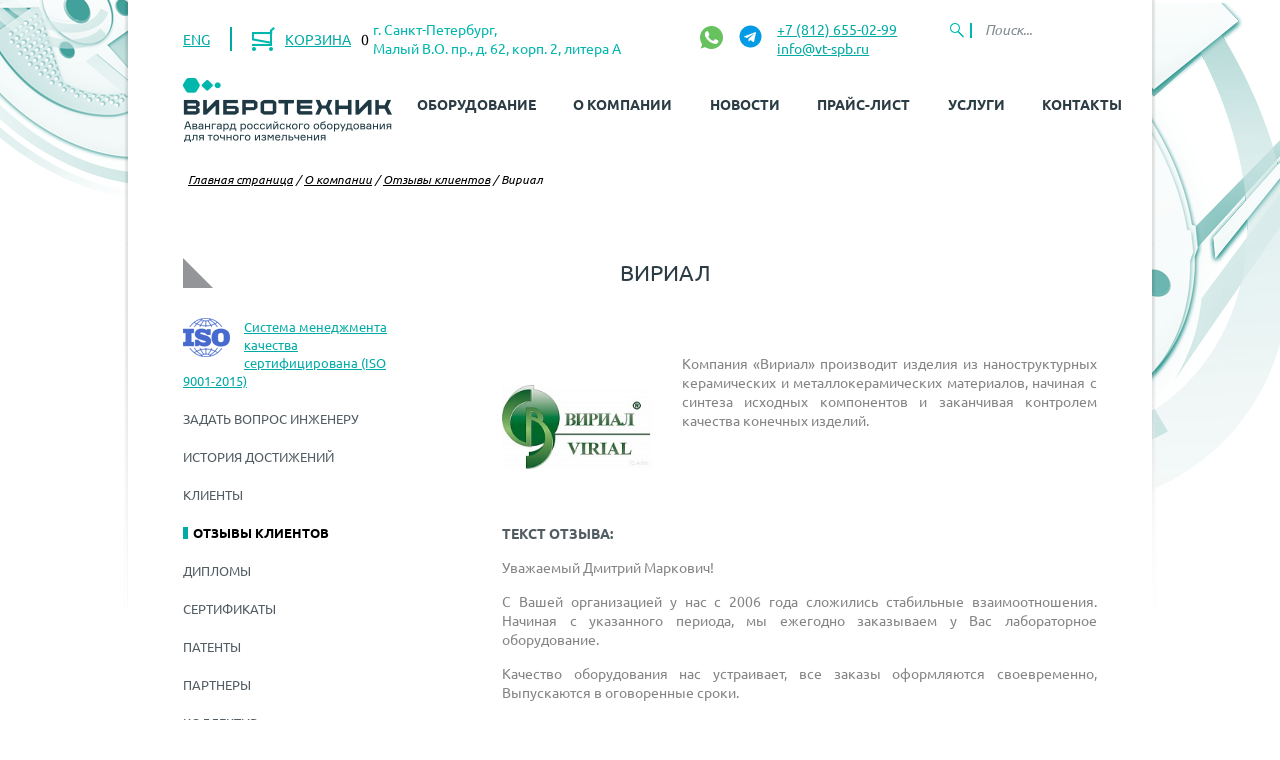

--- FILE ---
content_type: text/html; charset=utf-8
request_url: https://vt-spb.ru/o-kompanii/blagodarnosti/otzyv-kompanii-virial/
body_size: 9750
content:
<!DOCTYPE html>
<html lang="ru">
	<head>    <script>
    (function(w, d, s, h, id) {
        w.roistatProjectId = id; w.roistatHost = h;
        var p = d.location.protocol == "https:" ? "https://" : "http://";
        var u = /^.*roistat_visit=[^;]+(.*)?$/.test(d.cookie) ? "/dist/module.js" : "/api/site/1.0/"+id+"/init?referrer="+encodeURIComponent(d.location.href);
        var js = d.createElement(s); js.charset="UTF-8"; js.async = 1; js.src = p+h+u; var js2 = d.getElementsByTagName(s)[0]; js2.parentNode.insertBefore(js, js2);
    })(window, document, 'script', 'cloud.roistat.com', '263934');
    </script>
<meta name="cmsmagazine" content="06af3c71c485704b2f5c9839e92b36fc" />
		<meta http-equiv="X-UA-Compatible" content="IE=edge" />
		<meta name="viewport" content="initial-scale=1.0, width=device-width">
						<link rel="shortcut icon" type="image/x-icon" href="/bitrix/templates/vibrotechnik_tpl/favicon.ico" />
		        <script>
            window.yaId = '20404885';
        </script>

				<title>Вириал - отзыв о компании ВИБРОТЕХНИК</title>

		<meta http-equiv="Content-Type" content="text/html; charset=utf-8" />
<meta name="robots" content="index, follow" />
<meta name="description" content="Отзыв нашего постоянного клиента Вириал, о сотредничестве с компанией ВИБРОТЕХНИК." />
<link href="/bitrix/js/ui/design-tokens/dist/ui.design-tokens.min.css?169807888322029" type="text/css"  rel="stylesheet" />
<link href="/bitrix/js/ui/fonts/opensans/ui.font.opensans.min.css?16980787872320" type="text/css"  rel="stylesheet" />
<link href="/bitrix/js/main/popup/dist/main.popup.bundle.min.css?169807895126598" type="text/css"  rel="stylesheet" />
<link href="/local/templates/vibrotechnik_new/components/bitrix/news/review/bitrix/news.detail/.default/style.css?17049956803795" type="text/css"  rel="stylesheet" />
<link href="/local/templates/vibrotechnik_new/css/reset.css?17055773951082" type="text/css"  data-template-style="true"  rel="stylesheet" />
<link href="/local/templates/vibrotechnik_new/css/colors.css?17049956814508" type="text/css"  data-template-style="true"  rel="stylesheet" />
<link href="/local/templates/vibrotechnik_new/css/defaultTheme.css?17055773958254" type="text/css"  data-template-style="true"  rel="stylesheet" />
<link href="/local/templates/vibrotechnik_new/css/custom-fonts.css?17607062433542" type="text/css"  data-template-style="true"  rel="stylesheet" />
<link href="/local/templates/vibrotechnik_new/js/fancybox/jquery.fancybox.css?17049956814895" type="text/css"  data-template-style="true"  rel="stylesheet" />
<link href="/local/templates/vibrotechnik_new/css/lightbox.css?17049956813898" type="text/css"  data-template-style="true"  rel="stylesheet" />
<link href="/local/templates/vibrotechnik_new/css/slider-pro.min.css?170499568112674" type="text/css"  data-template-style="true"  rel="stylesheet" />
<link href="/local/templates/vibrotechnik_new/css/owl.carousel.css?17049956814028" type="text/css"  data-template-style="true"  rel="stylesheet" />
<link href="/local/templates/vibrotechnik_new/css/lib/magnific-popup/magnific-popup.min.css?17609484715259" type="text/css"  data-template-style="true"  rel="stylesheet" />
<link href="/local/templates/vibrotechnik_new/css/jquery.mCustomScrollbar.min.css?176095128643184" type="text/css"  data-template-style="true"  rel="stylesheet" />
<link href="/local/templates/vibrotechnik_new/css/select.css?17049956812052" type="text/css"  data-template-style="true"  rel="stylesheet" />
<link href="/local/templates/vibrotechnik_new/js/scrollbar/jquery.scrollbar.css?170499568122328" type="text/css"  data-template-style="true"  rel="stylesheet" />
<link href="/local/templates/vibrotechnik_new/css/font-awesome.css?170499568137414" type="text/css"  data-template-style="true"  rel="stylesheet" />
<link href="/local/templates/vibrotechnik_new/template_styles.css?1768569647188060" type="text/css"  data-template-style="true"  rel="stylesheet" />
<link href="/local/templates/vibrotechnik_new/components/bitrix/sale.basket.basket.line/basket_info/style.css?17049956818165" type="text/css"  data-template-style="true"  rel="stylesheet" />
<link href="/local/templates/vibrotechnik_new/components/bitrix/menu/left_menu/style.css?1704995680842" type="text/css"  data-template-style="true"  rel="stylesheet" />
<link href="/local/templates/vibrotechnik_new/styles.css?1704995681507" type="text/css"  data-template-style="true"  rel="stylesheet" />
<script type="text/javascript">if(!window.BX)window.BX={};if(!window.BX.message)window.BX.message=function(mess){if(typeof mess==='object'){for(let i in mess) {BX.message[i]=mess[i];} return true;}};</script>
<script type="text/javascript">(window.BX||top.BX).message({'pull_server_enabled':'Y','pull_config_timestamp':'1724411936','pull_guest_mode':'N','pull_guest_user_id':'0'});(window.BX||top.BX).message({'PULL_OLD_REVISION':'Для продолжения корректной работы с сайтом необходимо перезагрузить страницу.'});</script>
<script type="text/javascript">(window.BX||top.BX).message({'JS_CORE_LOADING':'Загрузка...','JS_CORE_NO_DATA':'- Нет данных -','JS_CORE_WINDOW_CLOSE':'Закрыть','JS_CORE_WINDOW_EXPAND':'Развернуть','JS_CORE_WINDOW_NARROW':'Свернуть в окно','JS_CORE_WINDOW_SAVE':'Сохранить','JS_CORE_WINDOW_CANCEL':'Отменить','JS_CORE_WINDOW_CONTINUE':'Продолжить','JS_CORE_H':'ч','JS_CORE_M':'м','JS_CORE_S':'с','JSADM_AI_HIDE_EXTRA':'Скрыть лишние','JSADM_AI_ALL_NOTIF':'Показать все','JSADM_AUTH_REQ':'Требуется авторизация!','JS_CORE_WINDOW_AUTH':'Войти','JS_CORE_IMAGE_FULL':'Полный размер'});</script>

<script type="text/javascript" src="/bitrix/js/main/core/core.min.js?1698079312221146"></script>

<script>BX.setJSList(['/bitrix/js/main/core/core_ajax.js','/bitrix/js/main/core/core_promise.js','/bitrix/js/main/polyfill/promise/js/promise.js','/bitrix/js/main/loadext/loadext.js','/bitrix/js/main/loadext/extension.js','/bitrix/js/main/polyfill/promise/js/promise.js','/bitrix/js/main/polyfill/find/js/find.js','/bitrix/js/main/polyfill/includes/js/includes.js','/bitrix/js/main/polyfill/matches/js/matches.js','/bitrix/js/ui/polyfill/closest/js/closest.js','/bitrix/js/main/polyfill/fill/main.polyfill.fill.js','/bitrix/js/main/polyfill/find/js/find.js','/bitrix/js/main/polyfill/matches/js/matches.js','/bitrix/js/main/polyfill/core/dist/polyfill.bundle.js','/bitrix/js/main/core/core.js','/bitrix/js/main/polyfill/intersectionobserver/js/intersectionobserver.js','/bitrix/js/main/lazyload/dist/lazyload.bundle.js','/bitrix/js/main/polyfill/core/dist/polyfill.bundle.js','/bitrix/js/main/parambag/dist/parambag.bundle.js']);
</script>
<script type="text/javascript">(window.BX||top.BX).message({'LANGUAGE_ID':'ru','FORMAT_DATE':'DD.MM.YYYY','FORMAT_DATETIME':'DD.MM.YYYY HH:MI:SS','COOKIE_PREFIX':'BITRIX_SM','SERVER_TZ_OFFSET':'10800','UTF_MODE':'Y','SITE_ID':'s1','SITE_DIR':'/','USER_ID':'','SERVER_TIME':'1768780964','USER_TZ_OFFSET':'0','USER_TZ_AUTO':'Y','bitrix_sessid':'b894fa3d8e810707dfdd07c52804d12d'});</script>


<script type="text/javascript" src="/bitrix/js/pull/protobuf/protobuf.min.js?169807795276433"></script>
<script type="text/javascript" src="/bitrix/js/pull/protobuf/model.min.js?169807795214190"></script>
<script type="text/javascript" src="/bitrix/js/main/core/core_promise.min.js?16980770232490"></script>
<script type="text/javascript" src="/bitrix/js/rest/client/rest.client.min.js?16980779619240"></script>
<script type="text/javascript" src="/bitrix/js/pull/client/pull.client.min.js?169807925647780"></script>
<script type="text/javascript" src="/bitrix/js/main/core/core_fx.min.js?16959141749768"></script>
<script type="text/javascript" src="/bitrix/js/main/popup/dist/main.popup.bundle.min.js?169807894865670"></script>


<script type="text/javascript" src="/local/templates/vibrotechnik_new/js/lib/jquery.min.js?176094808993100"></script>
<script type="text/javascript" src="/local/templates/vibrotechnik_new/js/lib/jquery.cookie.min.js?1762439249732"></script>
<script type="text/javascript" src="/local/templates/vibrotechnik_new/js/script.js?17049956811214"></script>
<script type="text/javascript" src="/local/templates/vibrotechnik_new/js/jquery.mousewheel-3.0.6.pack.js?17049956811384"></script>
<script type="text/javascript" src="/local/templates/vibrotechnik_new/js/jquery.cycle.all.js?170499568152027"></script>
<script type="text/javascript" src="/local/templates/vibrotechnik_new/js/jquery.jcarousel.js?170499568144432"></script>
<script type="text/javascript" src="/local/templates/vibrotechnik_new/js/jquery.fixedheadertable.min.js?170499568110635"></script>
<script type="text/javascript" src="/local/templates/vibrotechnik_new/js/lightbox.min.js?17049956817800"></script>
<script type="text/javascript" src="/local/templates/vibrotechnik_new/js/fancybox/jquery.fancybox.pack.js?170499568123135"></script>
<script type="text/javascript" src="/local/templates/vibrotechnik_new/js/jquery.quicksearch.js?17049956814179"></script>
<script type="text/javascript" src="/local/templates/vibrotechnik_new/js/jquery.sliderPro.min.js?170499568192780"></script>
<script type="text/javascript" src="/local/templates/vibrotechnik_new/js/main.js?176856083820234"></script>
<script type="text/javascript" src="/local/templates/vibrotechnik_new/js/owl.carousel.js?170499568185368"></script>
<script type="text/javascript" src="/local/templates/vibrotechnik_new/js/lib/magnific-popup/jquery.magnific-popup.min.js?176094848220216"></script>
<script type="text/javascript" src="/local/templates/vibrotechnik_new/js/select.js?17049956814851"></script>
<script type="text/javascript" src="/local/templates/vibrotechnik_new/js/jquery.mCustomScrollbar.concat.min.js?176095129539193"></script>
<script type="text/javascript" src="/local/templates/vibrotechnik_new/js/scrollbar/jquery.scrollbar.min.js?170499568112248"></script>
<script type="text/javascript" src="/local/templates/vibrotechnik_new/js/v23.js?17049956811600"></script>
<script type="text/javascript" src="/local/templates/vibrotechnik_new/components/bitrix/sale.basket.basket.line/basket_info/script.js?17049956814656"></script>
<script type="text/javascript" src="/local/templates/vibrotechnik_new/components/bitrix/menu/left_menu/script.js?1704995680167"></script>
<script type="text/javascript" src="/local/templates/vibrotechnik_new/components/bitrix/form.result.new/question/script.js?1749464758621"></script>
<script type="text/javascript">var _ba = _ba || []; _ba.push(["aid", "c051ce0feeaa4b277e8dff3d219052c6"]); _ba.push(["host", "vt-spb.ru"]); (function() {var ba = document.createElement("script"); ba.type = "text/javascript"; ba.async = true;ba.src = (document.location.protocol == "https:" ? "https://" : "http://") + "bitrix.info/ba.js";var s = document.getElementsByTagName("script")[0];s.parentNode.insertBefore(ba, s);})();</script>


		<style>
			.bx-composite-btn{
				display: none;
			}

		</style>

		<script>
			//$('.tablebodytext').hide();
			$(document).ready(function () {
				if($.cookie('close-oldtab')){
					$("#close-oldtab").parent().hide();
				}

				$("#close-oldtab").click(function () {
					$("#close-oldtab").parent().slideUp();
					$.cookie('close-oldtab', true);
				});
			})
		</script>
<meta name='yandex-verification' content='47536fac9313a3a6' />
<meta name="cmsmagazine" content="39694227b54812a3958a1dbfc4b054ff" />
		<link rel="canonical" href="https://vt-spb.ru/o-kompanii/blagodarnosti/otzyv-kompanii-virial/" />
</head>
	<body>
	<div id="panel"></div>

			<div class="shad">
		<div class="wrapper">
			<header>
                <div class="header_info container-between">
                    <div class="header_info--left">
                        <div class="lang">
                        	<a href="http://vibrotechnik.com/">ENG</a>
                        </div>
                        <div class="info_basket">
                            <a href="/personal/cart/">
  <img src="/local/templates/vibrotechnik_new/images/basket-icon.png" alt="Корзина">
  <span>КОРЗИНА</span>
  <i class="counter">0</i>
</a>
                        </div>
                    </div>
                    <div class="header_info--center">
                        <div class="info_address">
                        г. Санкт-Петербург,<br>
Малый В.О. пр., д. 62, корп. 2, литера А                        </div>

                    </div>
                    <div class="header_info--social">
                                                <a class="info_link-social info_link-social--wa" target="_blank" href="https://wa.me/79657707985" data-roi-goal="wa_click">

<svg width="23px" height="23px" viewBox="0 0 48 48" version="1.1" xmlns="http://www.w3.org/2000/svg" xmlns:xlink="http://www.w3.org/1999/xlink">
    
    <title>Whatsapp-color</title>
    <desc>Created with Sketch.</desc>
    <defs>

</defs>
    <g stroke="none" stroke-width="1" fill="none" fill-rule="evenodd">
        <g transform="translate(-700.000000, -360.000000)" fill="#67C15E">
            <path d="M723.993033,360 C710.762252,360 700,370.765287 700,383.999801 C700,389.248451 701.692661,394.116025 704.570026,398.066947 L701.579605,406.983798 L710.804449,404.035539 C714.598605,406.546975 719.126434,408 724.006967,408 C737.237748,408 748,397.234315 748,384.000199 C748,370.765685 737.237748,360.000398 724.006967,360.000398 L723.993033,360.000398 L723.993033,360 Z M717.29285,372.190836 C716.827488,371.07628 716.474784,371.034071 715.769774,371.005401 C715.529728,370.991464 715.262214,370.977527 714.96564,370.977527 C714.04845,370.977527 713.089462,371.245514 712.511043,371.838033 C711.806033,372.557577 710.056843,374.23638 710.056843,377.679202 C710.056843,381.122023 712.567571,384.451756 712.905944,384.917648 C713.258648,385.382743 717.800808,392.55031 724.853297,395.471492 C730.368379,397.757149 732.00491,397.545307 733.260074,397.27732 C735.093658,396.882308 737.393002,395.527239 737.971421,393.891043 C738.54984,392.25405 738.54984,390.857171 738.380255,390.560912 C738.211068,390.264652 737.745308,390.095816 737.040298,389.742615 C736.335288,389.389811 732.90737,387.696673 732.25849,387.470894 C731.623543,387.231179 731.017259,387.315995 730.537963,387.99333 C729.860819,388.938653 729.198006,389.89831 728.661785,390.476494 C728.238619,390.928051 727.547144,390.984595 726.969123,390.744481 C726.193254,390.420348 724.021298,389.657798 721.340985,387.273388 C719.267356,385.42535 717.856938,383.125756 717.448104,382.434484 C717.038871,381.729275 717.405907,381.319529 717.729948,380.938852 C718.082653,380.501232 718.421026,380.191036 718.77373,379.781688 C719.126434,379.372738 719.323884,379.160897 719.549599,378.681068 C719.789645,378.215575 719.62006,377.735746 719.450874,377.382942 C719.281687,377.030139 717.871269,373.587317 717.29285,372.190836 Z">

</path>
        </g>
    </g>
</svg>
</a>                        <a class="info_link-social info_link-social--tg" target="_blank" href="https://t.me/vibrotechnik" data-roi-goal="tg_click">
    <svg width="24" height="24" viewBox="0 0 24 24" fill="none" xmlns="http://www.w3.org/2000/svg">
        <path d="M12.5 22.5024C18.5751 22.5024 23.5 17.5775 23.5 11.5024C23.5 5.42726 18.5751 0.502392 12.5 0.502392C6.42487 0.502392 1.5 5.42726 1.5 11.5024C1.5 17.5775 6.42487 22.5024 12.5 22.5024Z" fill="#039BE5"/>
        <path d="M6.53342 11.2641L17.1393 7.17481C17.6315 6.99698 18.0614 7.29489 17.9019 8.03923L17.9028 8.03831L16.097 16.5459C15.9632 17.1491 15.6047 17.2957 15.1033 17.0116L12.3533 14.9848L11.0269 16.2626C10.8802 16.4093 10.7565 16.5331 10.4723 16.5331L10.6676 13.7345L15.7642 9.13006C15.9861 8.93481 15.7147 8.82481 15.4223 9.01914L9.12392 12.9846L6.40875 12.1376C5.81933 11.9506 5.8065 11.5482 6.53342 11.2641Z" fill="white"/>
    </svg>

</a>                        </div>
                    <div class="header_info--right">

                        <div class="info_phone">
                            <span><a href="tel:+78126550299">+7 (812) 655-02-99</a></span>
                            <br>
                            <span><script type="text/javascript">m = 'fo@vt'; r = '.r';document.write('<a href="' + 'ma' + 'ilto:' + 'in' + m + '-spb' + r + 'u">in' + m + '-spb' + r + 'u</a>');</script></span>
                        </div>
                        <div class="search_input">
                            <form action="/search/index.php" id="mob-search" >                            
                                    <input name="q" placeholder="Поиск...">
                                    <input type="submit" value="Найти" id="mob-search-btn" class="visible-xs">                             
                            </form>
                        </div>
                    </div>

                    <a href="/search" title="Поиск" class="v23-search-link">
                        <img src="/local/templates/vibrotechnik_new/images/v23-search.svg" alt="Поиск">
                    </a>
                </div>
                <div class="visible-xs container-between header_contacts">
                     <a href="mailto:info@vt-spb.ru">info@vt-spb.ru</a>                     <a href="tel:+78126550299">+7 (812) 655-02-99</a>                          <a class="info_link-social info_link-social--wa" target="_blank" href="https://wa.me/79657707985" data-roi-goal="wa_click">

<svg width="23px" height="23px" viewBox="0 0 48 48" version="1.1" xmlns="http://www.w3.org/2000/svg" xmlns:xlink="http://www.w3.org/1999/xlink">
    
    <title>Whatsapp-color</title>
    <desc>Created with Sketch.</desc>
    <defs>

</defs>
    <g stroke="none" stroke-width="1" fill="none" fill-rule="evenodd">
        <g transform="translate(-700.000000, -360.000000)" fill="#67C15E">
            <path d="M723.993033,360 C710.762252,360 700,370.765287 700,383.999801 C700,389.248451 701.692661,394.116025 704.570026,398.066947 L701.579605,406.983798 L710.804449,404.035539 C714.598605,406.546975 719.126434,408 724.006967,408 C737.237748,408 748,397.234315 748,384.000199 C748,370.765685 737.237748,360.000398 724.006967,360.000398 L723.993033,360.000398 L723.993033,360 Z M717.29285,372.190836 C716.827488,371.07628 716.474784,371.034071 715.769774,371.005401 C715.529728,370.991464 715.262214,370.977527 714.96564,370.977527 C714.04845,370.977527 713.089462,371.245514 712.511043,371.838033 C711.806033,372.557577 710.056843,374.23638 710.056843,377.679202 C710.056843,381.122023 712.567571,384.451756 712.905944,384.917648 C713.258648,385.382743 717.800808,392.55031 724.853297,395.471492 C730.368379,397.757149 732.00491,397.545307 733.260074,397.27732 C735.093658,396.882308 737.393002,395.527239 737.971421,393.891043 C738.54984,392.25405 738.54984,390.857171 738.380255,390.560912 C738.211068,390.264652 737.745308,390.095816 737.040298,389.742615 C736.335288,389.389811 732.90737,387.696673 732.25849,387.470894 C731.623543,387.231179 731.017259,387.315995 730.537963,387.99333 C729.860819,388.938653 729.198006,389.89831 728.661785,390.476494 C728.238619,390.928051 727.547144,390.984595 726.969123,390.744481 C726.193254,390.420348 724.021298,389.657798 721.340985,387.273388 C719.267356,385.42535 717.856938,383.125756 717.448104,382.434484 C717.038871,381.729275 717.405907,381.319529 717.729948,380.938852 C718.082653,380.501232 718.421026,380.191036 718.77373,379.781688 C719.126434,379.372738 719.323884,379.160897 719.549599,378.681068 C719.789645,378.215575 719.62006,377.735746 719.450874,377.382942 C719.281687,377.030139 717.871269,373.587317 717.29285,372.190836 Z">

</path>
        </g>
    </g>
</svg>
</a>                        <a href="#call-popup" class="open-popup-link footer__btn-form" data-ya-goal="question_click" data-roi-goal="question_click">Задать вопрос</a>
                </div>
                <div class="container-between header-top">
                    <a href="#headerMenu" class="v23-menu-open js-v23-menu-toggle">
                        <img src="/local/templates/vibrotechnik_new/images/v23-menu.svg" alt="Показать меню">
                    </a>
                    <div class="header_logo">
                        <a href="/"><img src="/local/templates/vibrotechnik_new/images/logo.png" alt="ООО Вибротехник" /></a>                    </div>
                    <div class="header_menu v23-menu js-v23-menu" id="headerMenu">
                        <a href="#headerMenu" class="v23-menu-close js-v23-menu-toggle">
                            <img src="/local/templates/vibrotechnik_new/images/v23-close.svg" alt="Скрыть меню">
                        </a>
                        <nav>
                            
<ul>
	<li ><a href="/catalog/">Оборудование</a></li>
	<li ><a href="/o-kompanii/">О компании</a></li>
	<li ><a href="/news/">Новости</a></li>
	<li ><a href="/pricelist/">Прайс-лист</a></li>
	<li ><a href="javascript:;">Услуги</a><ul class='sub-menu'><li><a href='/servis-zapchasti/'>Сервис</a></li><li><a href='/inzhiniring/'>Инжиниринг</a></li><li><a href='javascript:;'>Контакты</a></li></ul></li>
	<li ><a href="/contacts/">Контакты</a></li>
</ul>                        </nav>
                        <div class="v23-menu-info">
                            г. Санкт-Петербург,<br>
Малый В.О. пр., д. 62, корп. 2, литера А                        </div>
                        <div class="v23-menu-info">
                            <a href="tel:+78126550299">+7 (812) 655-02-99</a>                        <br>
                        <a href="mailto:info@vt-spb.ru">info@vt-spb.ru</a>                        </div>
                    </div>
                </div>

			</header>
                            <div class="breadcrumb container">
                    <a href="/" class="chain">Главная страница</a><span class="chain">&nbsp;/&nbsp;</span><a href="/o-kompanii/" class="chain">О компании</a><span class="chain">&nbsp;/&nbsp;</span><a href="/o-kompanii/blagodarnosti/" class="chain">Отзывы клиентов</a><span class="chain">&nbsp;/&nbsp;</span><span class="chain">Вириал</span>                </div>
            						<div class="container">

				                <h1 class="page_title">Вириал</h1>
                <a href="#sideMenu" class="v23-side-toggle js-v23-menu-toggle">
                    <img src="/bitrix/templates/vibrotechnik_new/images/v23-menu.svg" alt="Меню">
                    <span>Меню раздела</span>
                </a>
														 <div class="left_b left-menu--page v23-menu js-v23-menu" id="sideMenu">
 <a href="#sideMenu" class="v23-menu-close js-v23-menu-toggle"> <img alt="Скрыть меню" src="/bitrix/templates/vibrotechnik_new/images/v23-close.svg"> </a>
<div class="iso-container">
		<a href="/bitrix/templates/vibrotechnik_new/images/ISO-9001-2011-VIBROTEHNIK.png" target="_blank">
			<img src="/bitrix/templates/vibrotechnik_new/images/iso.png" alt="Pic">
			<span>Система менеджмента качества сертифицирована (ISO 9001-2015)</span>
		</a>
	</div>
	 
<ul class="info_menu">
						<li >
					<a href="/qa/">Задать вопрос инженеру</a>
				</li>
		
						<li >
					<a href="/o-kompanii/istoriya-dostizheniy/">История достижений</a>
				</li>
		
						<li >
					<a href="/o-kompanii/klienty/">Клиенты</a>
				</li>
		
						<li class="active" >
					<a href="/o-kompanii/blagodarnosti/">Отзывы клиентов</a>
				</li>
		
						<li >
					<a href="/o-kompanii/diplomy/">Дипломы</a>
				</li>
		
						<li >
					<a href="/o-kompanii/sertificaty">Сертификаты</a>
				</li>
		
						<li >
					<a href="/o-kompanii/patenty/">Патенты</a>
				</li>
		
						<li >
					<a href="/o-kompanii/partnery/">Партнеры</a>
				</li>
		
						<li >
					<a href="/o-kompanii/kollektiv/">Коллектив</a>
				</li>
		
						<li >
					<a href="/o-kompanii/vakancy/">Вакансии</a>
				</li>
		
						<li >
					<a href="/o-kompanii/sotsialnaya-otvetstvennost/">Социальная ответственность</a>
				</li>
		
						<li >
					<a href="/o-kompanii/fotogalereya/">Фотогалерея</a>
				</li>
		
						<li >
					<a href="/o-kompanii/smi">СМИ о нас</a>
				</li>
		
						<li >
					<a href="/o-kompanii/musey/">Музей материалов</a>
				</li>
		
						<li >
					<a href="/o-kompanii/pamyatniki-vo/">Памятники Васильевского острова</a>
				</li>
		
						<li >
					<a href="/o-kompanii/kartinnaya-galereya/">Картинная галерея</a>
				</li>
		
</ul>
 
                    <!-- <div style="clear: both;"></div>
            <div class="pdf">
                <a href="/upload/booklet_vibrotehnik.pdf" target="_blank">Буклет для кандидата</a>
            </div> -->
        	  </div>
 <br>
  																			<div class="right_b ">

				            <br>
    <div class="news-detail">
            <div class="news-detail-image">
                <img src="/upload/resize_cache/iblock/49a/200_200_1/1672175745.jpg" />
    </div>
    	        <div class="detail_text_deyatelnost">
		    <p style="text-align: justify;">
	 Компания «Вириал» производит изделия из наноструктурных керамических и металлокерамических материалов, начиная с синтеза исходных компонентов и заканчивая контролем качества конечных изделий.
</p>        </div>
	    <div class="detail_text">

                <div style="clear: both"></div>
            <h2>Текст отзыва:</h2>
		    <p style="text-align: justify;">
	 Уважаемый Дмитрий Маркович!
</p>
<p style="text-align: justify;">
	 С Вашей организацией у нас с 2006 года сложились стабильные взаимоотношения. Начиная с указанного периода, мы ежегодно заказываем у Вас лабораторное оборудование.
</p>
<p style="text-align: justify;">
	 Качество оборудования нас устраивает, все заказы оформляются своевременно, Выпускаются в оговоренные сроки.
</p>
<p style="text-align: justify;">
	 За это время организация проявила себя как высокопрофессиональная компания с наличием квалифицированных кадров, оперативно и качественно решающая поставленные задачи. Мы надеемся на дальнейшее сотрудничество с Вами.
</p>
<p style="text-align: justify;">
	 Инженер ОМТС‚ С. Собина
</p>	            </div>

            <div style="clear: both"></div>
        <div class="img-scan">
                        <a href="/upload/iblock/65d/otzyv_virial.jpg" data-lightbox="9274"><img
                    class="detail_picture"
                    border="0"
                    src="/upload/resize_cache/iblock/65d/400_400_1/otzyv_virial.jpg"
                    alt="Вириал"
                    title="Вириал"
                    />
            </a>
        </div>
        <div style="clear: both"></div>
	<center>
            <a href="/o-kompanii/klienty/virial/" class="review-link">О клиенте</a>
        <a href="/o-kompanii/blagodarnosti/" class="review-link">К списку отзывов</a>
                    <a href="/o-kompanii/blagodarnosti/?arrFilter_84_117554618=Y&set_filter=Y" class="review-link">К списку отзывов по отрасли</a>
    	</center>


</div>
    

    
    </div>

    </div>
<footer>
    <div class="container-between">
        <div class="footer_logo">
            <img alt='Логотип Вибротехник' src="/local/templates/vibrotechnik_new/images/logo-footer.png"/>
        </div>
        <div class="footer_left-block">
        <div>
            <div class="phone">
                <p class="ya-phone">
    <a style="text-decoration: none" href="tel:+78126550299">+7 (812) 655-02-99</a>
</p>
<p>
<script type="text/javascript">
m = 'fo@vt'; r = '.r';
document.write('<a href="' + 'ma' + 'ilto:' + 'in' + m + '-spb' + r + 'u">in' + m + '-spb' + r + 'u</a>');
</script>
</p>            </div>
            <div class="adress">
                <p>
	199048, Россия, Санкт-Петербург,
</p>
<p>
	В.О., Малый пр., д. 62 кор. 2, литера "А"
</p>            </div>

        </div>
        <div class=""><a href="#call-popup" class="open-popup-link footer__btn-form" data-ya-goal="question_click" data-roi-goal="question_click">Задать вопрос</a></div>
    </div>
    </div>
    <!--/noindex-->
    <div class="copyright">Copyright &copy; 2026, ООО "ВИБРОТЕХНИК" - производство и продажа лабораторного оборудования</div>
    <div class="container-between">
        <div class="f-menu"><a href="/search/map/index.php">Карта сайта</a> <a href="/contacts/#feedback">Обратная связь</a> <a href="/contacts/#sheme">Схема проезда</a><a href="/o-kompanii/conf_politic/">Политика конфиденциальности</a>
            <a href="/personal_data/">Обработка персональных данных</a>
            <a href="/o-kompanii/polzovatelskoe_soglashenie/">Пользовательское соглашение</a>
        </div>
        <div class="footer_informers">
            <!--noindex-->

           
<!-- Yandex.Metrika counter -->
<script type="text/javascript">
    (function(m,e,t,r,i,k,a){
        m[i]=m[i]||function(){(m[i].a=m[i].a||[]).push(arguments)};
        m[i].l=1*new Date();
        for (var j = 0; j < document.scripts.length; j++) {if (document.scripts[j].src === r) { return; }}
        k=e.createElement(t),a=e.getElementsByTagName(t)[0],k.async=1,k.src=r,a.parentNode.insertBefore(k,a)
    })(window, document,'script','https://mc.yandex.ru/metrika/tag.js', 'ym');

    ym(20404885, 'init', {webvisor:true, clickmap:true, accurateTrackBounce:true, trackLinks:true});
</script>
<noscript><div><img src="https://mc.yandex.ru/watch/20404885" style="position:absolute; left:-9999px;" alt="" /></div></noscript>
<!-- /Yandex.Metrika counter -->



        </div>
    </div>
</footer>
</div>
</div>


<div id="call-popup" class="white-popup mfp-hide">
    <form class="form-question"  name="question_form" action="/o-kompanii/blagodarnosti/otzyv-kompanii-virial/" method="POST" enctype="multipart/form-data"><input type="hidden" name="sessid" id="sessid" value="b894fa3d8e810707dfdd07c52804d12d" /><input type="hidden" name="WEB_FORM_ID" value="2" />
                    <input placeholder="Ваше имя*"  required type="text"  class="inputtext"  name="form_text_6" value="">                            <input placeholder="Компания" type="text"  class="inputtext"  name="form_text_7" value="">                            <input placeholder="Электронная почта*"  required type="email"  class="inputtext"  name="form_email_8" value="" />                            <input placeholder="Телефон" type="text"  class="inputtext"  name="form_text_9" value="">                            <div class="textarea">
                    <textarea placeholder="Текст сообщения*"  required name="form_textarea_10" cols="40" rows="5" class="inputtextarea" ></textarea>                                                        <label class="form-attach" for="attache">Прикрепить файл</label>
                     <input id="attache" name="form_file_11" class="form-file"  type="file" /><span class="bx-input-file-desc"></span>                    <div class="file-value"></div>
                </div>
                
    <div class="row between agreement">
        <div>
            <a href="/personal_data/" target="_blank">Даю согласие на обработку персональных данных</a>
        </div>
        <div class="agreement__icon">
            <div class="checkbox">
                <input type="checkbox" id="accept" value="Y" checked required>
                <label for="accept"></label>
            </div>
        </div>
    </div>
    <div class="notice required m-small-bottom">* - Поля обязательные для заполнения</div>
	<div class="captcha-block">
			<input type="hidden" name="captcha_sid" value="">
			<div style="display: flex; align-items: center; gap: 10px;">
				<img class="call_captcha" src="/bitrix/tools/captcha.php?captcha_sid=" alt="CAPTCHA">
				<input class="captcha_word" type="text" name="captcha_word" placeholder="" required>
			</div>
			<button type="button" class="c-reload">Обновить капчу</button>
	</div>
    <div class="row between submit">
        <div></div>
        <div>
            <input type="submit" name="web_form_submit" class="btn"
                   value="Сохранить"
                   data-roi-goal="question_sb_click"/>
        </div>
    </div>
</form><script>
	
</script>
<div class="success-result">
    <div class="success-result__title">Большое спасибо,<br> ваш запрос принят!</div>
    <div class="success-result__text">Как только ответ будет готов,<br>
        Вы получите уведомление на email.<br>
        Стандартный - срок ответа не более 48 часов.
    </div>
</div></div>
<!--
<div id="btn-to-up" class="btn-to-up">
    <img src="/local/templates/vibrotechnik_new/images/up-arrows.png"  class="icon" alt="">
</div>
-->

<!-- BEGIN JIVOSITE CODE {literal} --> <script type='text/javascript'> (function(){ var widget_id = '89691'; var s = document.createElement('script'); s.type = 'text/javascript'; s.async = true; s.src = '//code.jivosite.com/script/widget/'+widget_id; var ss = document.getElementsByTagName('script')[0]; ss.parentNode.insertBefore(s, ss);})();</script> <!-- {/literal} END JIVOSITE CODE -->


</body>
</html>

--- FILE ---
content_type: text/html; charset=utf-8
request_url: https://vt-spb.ru/ajax/captcha.php
body_size: -99
content:
{"CODE":"04c7622272bc525f210d1154edfe2eff"}

--- FILE ---
content_type: text/css
request_url: https://vt-spb.ru/local/templates/vibrotechnik_new/components/bitrix/news/review/bitrix/news.detail/.default/style.css?17049956803795
body_size: 996
content:
div.news-detail
{
    word-wrap: break-word;
    width: 625px;
    float: right;
    margin-bottom: 50px;
}
.news-date-time
{
    color:#486DAA;
}
.detail_text{
    float: left;
}
.news-detail h2 {
    text-transform: uppercase;
    margin-top: 20px;
    font-size: 14px;
}
.container .news-detail .news-detail-image {
    overflow: hidden;
    height: 150px;
    width: 150px;
    display: table-cell;
    text-align: center;
    vertical-align: middle;   
}
.container .news-detail .news-detail-image > img {
    max-width: 100%;
    display: inline-block;
    min-width: 120px;
}
.img-scan{
    text-align: center!important;
    margin-bottom: 30px;
    margin-top: 30px;
}
.detail_text_deyatelnost {
    max-width: 500px;
    display: table-cell;
    padding-right: 30px;
    padding-left: 30px;
    opacity: .6;
}
.detail_text p {
    margin-right: 30px;
    opacity: .6;
}
.news-list{
    width: 100%;
    margin-top: 20px;
    clear: both;
    font-size: 14px;
}.news-detail p, .news-detail{
    font-size: 14px;
}
.review-link{
    width: 100%;
    padding: 5px 15px 3px;
    opacity: .6;
    transition: .5s;
    border-bottom: 2px solid #16b4ab;    
    color: #2c3c45;
    text-transform: uppercase;
    text-decoration: none;    
    margin: 0 7px;
}
.review-link:hover {
    color: white;
    background-color: #00aba5;    
}
.review-link-light{
    width: 100%;
    opacity: .6;
    transition: .3s;
    color: #2c3c45;
    text-transform: uppercase;
    text-decoration: none;    
    margin: 0 7px;
    border-bottom: none;    
}
.review-link-light:hover {
    border-bottom: 2px solid #16b4ab;    
}
.news-item {
    width: 275px;
    text-align: center;
    margin-bottom: 30px;
}
.company-name {
    text-transform: uppercase;
    padding: 15px 0;
    font-weight: bold;
}
.tizer {
    color: #2c3c45;
    opacity: .6;
    text-align: justify;
    height: 115px;
    overflow: hidden;
    margin-bottom: 20px;
}
.imgtd {
    height: 100px;
}
.title-border {
    color: white;
    width: 60px;
    border-bottom: 2px solid #16b4ab;
    margin-top: 20px;
}
.detail-clients-wrap {
    margin-right: 30px;
}
/*
.news-list th {
    padding: 10px 20px;
    background: #525d63;
    color: #fff;
    /*border-right: 1px solid #a9a9a9;*/
/*
    vertical-align: middle;
}

.news-list th:last-child {
    border-right: none;
}.news-list .company-name{
     background: #dbdbdb;
     padding-left: 15px;
 }.news-list .item-links{
      padding-top: 0;
  }.news-list .tizer{

   }
.news-list td {
    vertical-align: top;
    padding: 10px;
    font-size: 12px;

    /* border-top: 1px solid #a9a9a9;
     border-bottom: 1px solid #a9a9a9;
     border-right: 1px solid #a9a9a9;*/
/*}
.news-list td:first-child {
    /* border-left: 1px solid #a9a9a9;*/
/*}.news-detail .link {
     font-size: 12px;
     background: #00ABA5;
     border: 1px solid #37b0b0;
     color: white;
     cursor: pointer;
     display: block;
     padding: 3px 4px;
     text-align: center;
     text-decoration: none;
     float: left;
     width: 100%;
     margin-top: 15px;
}.news-detail .link.review {
     width: 140px;
    margin-right: 20px;
}.news-list .lindtd {
  vertical-align: top!important;
}
.news-list .imgtd{
    vertical-align: middle;
}.news-list .imgtd img{

 }

.data-table-filter input[type=text] {
    border: 1px solid #959595;
    height: 25px;
    width: 220px;
    margin-bottom: 15px;
    margin-right: 15px;
}.data-table-filter select {
     border: 1px solid #959595;
     height: 28px;
     width: 220px;
     margin-bottom: 15px;
 }
.butFilter {
    background: #00ABA5;
    border: 1px solid #37b0b0;
    color: white;
    cursor: pointer;
    display: block;
    padding: 3px 25px;
    text-align: center;
    text-decoration: none;
    float: left;
    margin-right: 15px;
}
*/

--- FILE ---
content_type: text/css
request_url: https://vt-spb.ru/local/templates/vibrotechnik_new/styles.css?1704995681507
body_size: 418
content:
b,strong {font-weight:bold;}
.applying__item{
    width: 50%;
    font-size: 14px;
    color: rgba(44, 60, 69, 0.6);
    padding: 5px 0 5px 0;
    box-sizing: border-box;
    background-repeat: no-repeat;
    background-position: left center;
    display: flex;
    align-items: center;
}
.applying__item img{
    margin-right: 15px;
}
.applying__text{
    font-size: 14px;
    color: #6d6e71;
    margin-bottom: 30px;
}
.applying__preview{
    font-size: 0;
}
.applying__preview img{
    margin: 1px 1px;
}

--- FILE ---
content_type: application/javascript
request_url: https://vt-spb.ru/local/templates/vibrotechnik_new/js/script.js?17049956811214
body_size: 419
content:
function eshopOpenNativeMenu()
{
	var native_menu = BX("bx_native_menu");
	var is_menu_active = BX.hasClass(native_menu, "active");

	if (is_menu_active)
	{
		BX.removeClass(native_menu, "active");
		BX.removeClass(BX('bx_menu_bg'), "active");
		BX("bx_eshop_wrap").style.position = "";
		BX("bx_eshop_wrap").style.top = "";
		BX("bx_eshop_wrap").style.overflow = "";
	}
	else
	{
		BX.addClass(native_menu, "active");
		BX.addClass(BX('bx_menu_bg'), "active");
		var topHeight = document.body.scrollTop;
		BX("bx_eshop_wrap").style.position = "fixed";
		BX("bx_eshop_wrap").style.top = -topHeight+"px";
		BX("bx_eshop_wrap").style.overflow = "hidden";
	}

	var easing = new BX.easing({
		duration : 300,
		start : { left : (is_menu_active) ? 0 : -100 },
		finish : { left : (is_menu_active) ? -100 : 0 },
		transition : BX.easing.transitions.quart,
		step : function(state){
			native_menu.style.left = state.left + "%";
		}
	});
	easing.animate();
}

window.addEventListener('resize',
	function() {
		if (window.innerWidth >= 640 && BX.hasClass(BX("bx_native_menu"), "active"))
			eshopOpenNativeMenu();
	},
	false
);
function hover_cls(id){
	$('.'+id).hide(500);
}
function hover_open(id){
	$('.'+id).show(0);
}


--- FILE ---
content_type: application/javascript
request_url: https://vt-spb.ru/local/templates/vibrotechnik_new/js/main.js?176856083820234
body_size: 4879
content:
function tabs() {
	$('ul.tabs').delegate('li:not(.current)', 'click', function() {
        $(this).addClass('active').siblings().removeClass('active')
            .parents('div.section').find('div.telo').removeClass('visible').hide().eq($(this).index()).fadeIn(150).addClass('visible');
 $(this).parents('div.section').find('.bodbor').css("display","none");

		$(this).trigger('tabs_click');

    })
}

function spoilerText () {
    $('.answer_cut').click(function(e) {
        e.preventDefault();
        $(this).parent().find('.answer_cut').toggle();
    });
}

function spoiler () {
    $('.spoiler_link').click(function(e) {
        e.preventDefault();
        $(this).parent('li').toggleClass('active');
        $(this).parent().children('.spoiler').slideToggle();
    });

    $('.principles_link').click(function(e) {
        e.preventDefault();
        $(this).toggleClass('down up');
    })

    $('.close').click(function(e) {
        e.preventDefault();
        $(this).parent('.spoiler').slideUp();
    });	
}

function show_industry (obj) {
	var slide = $('#'+obj);
	if($(slide).is(":visible")){
		$('#'+obj).slideUp();
	}else{
		$('#'+obj).slideDown();
	}
	/* $('.full-description-place').html($('#'+obj+' .full-description').html()); */
}

function sitaTypes () {
    $('.but_sita:not(.disabled)').click(function(e) {
        e.preventDefault();
        if (!$(this).hasClass('active')) {
            $('.but_sita').toggleClass('active');
            $('.overlay').toggleClass('visible');
        }        
    });
}

function scrollPage () {    
    $(document).ready(function() {        
        $('#top').click(function () { // пїЅпїЅпїЅ пїЅпїЅпїЅпїЅпїЅ пїЅпїЅ пїЅпїЅпїЅпїЅпїЅпїЅ "пїЅпїЅпїЅпїЅпїЅпїЅ" пїЅпїЅпїЅпїЅпїЅпїЅпїЅпїЅ пїЅ пїЅпїЅпїЅ пїЅпїЅпїЅпїЅпїЅпїЅпїЅ
            /* пїЅпїЅпїЅпїЅпїЅпїЅпїЅ пїЅпїЅпїЅпїЅпїЅпїЅпїЅпїЅпїЅ пїЅпїЅпїЅпїЅпїЅпїЅ */
            $('body, html').animate({
                scrollTop: 0
            }, 500);
        });
    });
}

function slider () {
    /* Carousel initialization */
     
	$('.bottom_slider.left .jcarousel').jcarousel({
        wrap: 'circular'
    }).jcarouselAutoscroll({
        interval: 3000,
        target: '+=1',
        autostart: true,
        animation: 'slow'
    });

	$('.bottom_slider.right .jcarousel').jcarousel({
        wrap: 'circular'
    });
	
	$('.jcarousel-wrapper.cs .jcarousel').jcarousel({
        wrap: 'circular'
    });/*.jcarouselAutoscroll({
        interval: 3000,
        target: '+=1',
        autostart: false,
        animation: 'slow'
    });*/
    var i_9 =1;
    $('.jcarousel-control-prev').add('.jcarousel-control-next').click(function()
    {

            $('.jcarousel-wrapper.cs .jcarousel').jcarousel({
                wrap: 'circular'
            });
    }
         );
    $('.jcarousel-wrapper.cs.offers .jcarousel').jcarousel({
        autostart: 'false'
    });
    /* Prev control initialization */
    $('.jcarousel-control-prev').on('jcarouselcontrol:active', function() {
        $(this).removeClass('inactive');
    }).on('jcarouselcontrol:inactive', function() {
        $(this).addClass('inactive');
    }).jcarouselControl({
        // Options go here
        target: '-=1'
    });

    /* Next control initialization */
    $('.jcarousel-control-next').on('jcarouselcontrol:active', function() {
        $(this).removeClass('inactive');
    }).on('jcarouselcontrol:inactive', function() {
        $(this).addClass('inactive');
    }).jcarouselControl({
        // Options go here
        target: '+=1'
    });

    /* Pagination initialization */
    $('.jcarousel-pagination').on('jcarouselpagination:active', 'a', function() {
        $(this).addClass('active');
    }).on('jcarouselpagination:inactive', 'a', function() {
        $(this).removeClass('active');
    }).jcarouselPagination({
        // Options go here
    });


    /* Scroll to the item */
    /*$('.one').on('click', function() {
        $('.jcarousel').jcarousel('scroll', '1', true, function(scrolled) { });
    });

    $('.two').on('click', function() {
        $('.jcarousel').jcarousel('scroll', '2', true, function(scrolled) { });
    });

    $('.three').on('click', function() {
        $('.jcarousel').jcarousel('scroll', '3', true, function(scrolled) { });
    });

    $('.four').on('click', function() {
        $('.jcarousel').jcarousel('scroll', '4', true, function(scrolled) { });
    });*/
    
}


let isMobile = window.matchMedia("(max-width:991px)").matches;

$(document).ready(function() {
	tabs();
	showCategory(1);
    spoiler();
    spoilerText();
    sitaTypes();
    //scrollPage();
    slider();
	//MAIN SLIDER
	$('#s1').jcarousel({
		wrap: 'circular',
	});

    //BOTTOM SLIDER
    $('#s2').cycle({ 
        fx:    'scrollLeft', 
        speed:  2500,
        prev: '.prev',
        next: '.next'
    });


    $("#doublescroll").before($("<div></div>").append($("<div></div>").css({
        "margin-top":"-30px",
        "width": $("#doublescroll").first().scrollWidth+"px"
    }).text('\xA0')).css({
        "overflow":"auto",
        "overflowY":"hidden"
    }).bind("scroll",function(){
        $("#doublescroll").first().scrollLeft = $(this).first().scrollLeft;
    })).bind("scroll",function(){
        $(this).prev().first().scrollLeft = $(this).first().scrollLeft;
    })


    $( '#mainSlider' ).sliderPro({
        width: 1024,
        height: 330,
        orientation: 'vertical',
        loop: false,
        arrows: true,
        buttons: false,
        thumbnailsPosition: 'left',
        thumbnailPointer: true,
        thumbnailWidth: 185,
        thumbnailHeight: 40
    });

});
$( window ).load(function() {
	$('#s1').cycle({ 
    	fx:    'fade', 
    	speed:  2500,
    	prev: '.prev',
    	next: '.next'
	});
});


function addCart(product){
		  var products = [];
		  /* var selected_prop = document.getElementById('selected_prop');
		  if (selected_prop) {
			  products[products.length] = selected_prop.value;
		  } */
		  
		  
		  jQuery.each($("input:checkbox.add2basket:checked"), function() {
			  products[products.length] = this.id;
			});
		  jQuery.each($("input.add2basket[type=hidden]"), function() {
			  products[products.length] = this.value;
			});
		
		$.ajax({
			type: "post",
			url: '/ajax_cart.php',
			data: {id: products, action: "ADD2BASKET",quantity: 1, ajax_get_page: "Y"},
			dataType: "html",
			success: function(out){
				location.reload();
			}

		  });	
}

function CentriredModalWindow(ModalName){
    $(ModalName).css({"display":"block","opacity":1});
}

function OpenModalWindow(ModalName, ID){

    //$("#bgmod").css("display","block");
    $.ajax({
        type: "post",
        url: '/ajax/basket.php?ID='+ID,
        dataType: "html",
        success: function(out){
            jQuery.fancybox( jQuery(ModalName).html(out));
        }
    });

}
function addToCart2(element){
    var products = [];
    var sertificat = new Array();
    var temp = new Array();
    var count = 0;
    jQuery.each($("input:checkbox.add2basket:checked"), function() {
        products[products.length] = this.id;

    });
    jQuery.each($(".sita_steps input.add2basket[type=hidden]"), function() {
        products[products.length] = this.value;
        var  temp_sertificat =  $(this).attr("data-sertificat");
        if(temp_sertificat=="Нет"){
             sertificat[count] = [["N" , this.value]];
        }
        else if(temp_sertificat=="Да"){
            sertificat[count] = [["Y" , this.value]];
        }
        count++;
    });

    var ModalName = $('#addItemInCart');

    $.ajax({
        type: "post",
        url: '/ajax_cart.php',
        data: {id: products, sertificat: sertificat, action: "ADD2BASKET", ajax_get_page: "Y"},
        dataType: "html",
        success: function(out){
            $.ajax({
                type: "post",
                url: '/ajax/small_basket.php',
                data: {},
                dataType: "html",
                success: function(response){
                    $('.info_basket').html(response);
                }

            });
            CentriredModalWindow(ModalName);
            OpenModalWindow(ModalName, element);
        }

    });



}
function delCart(){
	var delProd = [];
	jQuery.each($("input:checkbox:checked"), function() {
			  delProd[delProd.length] = this.id;
			});
	if(delProd.length){	
	$.ajax({
			type: "post",
			url: '/ajax_cart.php',
			data: {id: delProd, action: "DELETE_FROM_BASKET",quantity: 1, ajax_get_page: "Y"},
			dataType: "html",
			success: function(out) {
					 location.reload();
			}
			});
	}		
}
function selectAll(check){
	var obj = $(check).parent().parent();
	var check_status = obj[0][0].checked;
	for(var i=1;i<obj[0].length;i++){
         obj[0][i].checked = check_status;
	}		

}

function unselectMain(inpt) {
	
	var obj = $(inpt).parent().parent();
	
	for(var i=1;i<obj[0].length;i++){
         if(!obj[0][i].checked) var flag = true;
		 
		 if (flag) obj[0][0].checked = false;	
		 else obj[0][0].checked = true;
	}
}

function showCategory(category) {
	if(typeof(category) == 'number'){
		var id = category;
	}else{
		var id = $(category).attr("id").split('_')[1];
	}	
	
	var sections = $('#mark_'+id).parent().children();
	
	for(var i=0;i<sections.length;i++){
         $(sections[i]).hide();
		 $('#imark_'+(i+1)).removeClass("active");
	}
	$('#mark_'+id).show();
	$('#imark_'+id).addClass("active");
}

function cart_addButton(card) {
	var products = [];
	var checkboxs = $(card).parent().find("input:checkbox:checked");
	jQuery.each($(checkboxs), function() {
		products[products.length] = this.id;		 
	});
	var radio = $(card).parent().find("input:radio:checked");
	jQuery.each($(radio), function() {
		var prodsStr = JSON.parse($('#prods_'+this.id).html());
		products = products.concat(prodsStr.prods);
	});

	$.ajax({
			type: "post",
			url: '/ajax_cart.php',
			data: {id: products, action: "ADD2BASKET",quantity: 1, ajax_get_page: "Y"},
			dataType: "html",
			success: function(out){
					 location.reload()
			}

	});
}

function equipment_popup(){
	var overlay = $('.bx_equipment_source_overlay');
	var popup = $('.bx_equipment_source_popup');
	if($(overlay).is(":visible")){
		$(overlay).hide();
		$(popup).hide();
	}else{
		$(overlay).show();
		$(popup).show();	
	}
}

function hide_overlay(){
	var overlay = $('.bx_equipment_source_overlay');
	var popup = $('.bx_equipment_source_popup');	
	$(overlay).hide();
	$(popup).hide();
}

function filter(button){
	var filter = $(button).parent();
	jQuery.each($('.my_own_class_2'), function() {
		$(this).hide();	 
	});	
	
	jQuery.each($(filter).find('input:checked'), function() {
		$('.material_'+this.id).show();	 
	});
	
	hide_overlay();
}

function sieves_next() {
	//var test = $('a.but_sita.active').parent().find('div.select_b select');
	var test = $('form:visible').find('a.but_sita.active').parent().find('div.select_b select');
	var name = $('.sita_steps > p').html();

    //name = name.replace('пїЅпїЅпїЅпїЅпїЅпїЅпїЅпїЅпїЅ', '&Oslash;');
    //name = name.replace('пїЅпїЅпїЅпїЅпїЅпїЅпїЅ', 'h');

	var sitoParam = getInfo();
    var row = '<p>' + name + ", " + sitoParam.type + ", " + sitoParam.param + ", " + sitoParam.size + ' <span class="s_price right">' + $('.cost span').eq(0).text() + ' руб.</span>' + ' <a href="#" class="del">[X]</a>' + '</p>';
	
	var input = document.getElementById('selected_prop');
	var new_input = '<input class="add2basket" type="hidden" value="'+input.value+'" name="'+input.value+'" /> ';

	$('#sita_steps').append('<li>'+ row + new_input + '</li>');


	
	return false;
	
}
function sieves_next_baz() {

    var name = $('.cur_item').html();

    name = name.replace('пїЅпїЅпїЅпїЅпїЅпїЅпїЅпїЅпїЅ', '&Oslash;');
    name = name.replace('пїЅпїЅпїЅпїЅпїЅпїЅпїЅ', 'h');

    var sitoParam = getInfo_baz();
    var row = '<p>' + name + ", " + sitoParam.type + ", " + sitoParam.param + ", " + sitoParam.size + ", пїЅпїЅпїЅпїЅпїЅпїЅпїЅпїЅпїЅпїЅ - " + sitoParam.sertificat + ' <span class="s_price right baz">' + $('.cost.baz span').text() + ' пїЅпїЅпїЅ.</span>' + ' <a href="#" class="del">[X]</a>' + '</p>';

    var input = document.getElementById('selected_prop_baz');
    var new_input = '<input class="add2basket" type="hidden"  data-sertificat="'+sitoParam.sertificat+'" value="'+input.value+'" name="'+input.value+'" /> ';

    $('#sita_steps_baz').append('<li>'+ row + new_input + '</li>');



    return false;

}

$(function() {
    $('#imark_2').on('click', function() {

        if(!window.table_fix){

            window.table_fix = true;

            setTimeout(function () {
                $('.fht-table').fixedHeaderTable({ fixedColumns: 1, width:'955', height:'400', create:function() {} })
            }, 300);
        }
	});
	$('.grid_f input[type=checkbox][data-prop-perf-type=32]').on('change', function() {
		console.log(this.checked);
		if ($('.grid_f input[type=checkbox][data-prop-perf-type=32]:checked:first').length > 0)
			$('.laser_grid').show();
		else 
			$('.laser_grid').hide();
	});


	$('.info_lang span').click(function () {
      //  $text = $('.info_lang span').text() == "RUS"?"ENG":"RUS";
	   // $('.info_lang span').text($text);
    })
});
$(document).ready(function() {
    $("a#inline").fancybox({
        'hideOnContentClick': true
    });
    $("body").on("click",".item-link",function(e){
        e.preventDefault();
        $("body").find('#country option[value='+$(this).attr("data-country-id")+']').prop("selected", true).change();
        $("body").find('.city_select option[value='+$(this).attr("data-city-id")+']').prop("selected", true).change();
    });


    $('.open-popup-link').magnificPopup({
        type: 'inline',
        midClick: true
    });

    $('.equipment__item').hover(function () {
        $('.equipment__item').removeClass('active');
    });

    $('.cycle__item').click(function () {
        var index = $(this).index();
        $('.cycle__item').removeClass('active');
        $(this).addClass('active');
        $('.cycle-nav span').removeClass('active').eq(index).addClass('active');
    });
});

document.addEventListener('DOMContentLoaded', function() {
    let mailItems = document.querySelectorAll("a[href^='mailto:']");
    mailItems.forEach(mailItem => {
        mailItem.addEventListener('copy', function (evt) {
            let yaGoal = mailItem.getAttribute('href').replace(/(mailto:|@)/g,'') + '_copy',
                roiGoal = yaGoal;
            if(typeof ym !== "undefined" && window.yaId != '')
                ym(window.yaId,'reachGoal',yaGoal);

            if(typeof window.roistat !== "undefined" && roiGoal != '')
                window.roistat.event.send(roiGoal);
        });
    });

    $('[data-ya-goal],[data-roi-goal]').on('click', function () {
        let yaGoal = $(this).data('ya-goal'),
        roiGoal = $(this).data('roi-goal');
        if(typeof ym !== "undefined" && window.yaId != '' && yaGoal != '')
            ym(window.yaId,'reachGoal',yaGoal);

        if(typeof window.roistat !== "undefined" && roiGoal != '')
            window.roistat.event.send(roiGoal);
    });


    $('[href*="tel:"]').on('click', function () {
        let roiGoal = '';
        if(!isMobile) {
            roiGoal = 'phone_pc';
        } else {
            roiGoal = 'phone_mob';
        }
        if(typeof window.roistat !== "undefined" && roiGoal != '')
            window.roistat.event.send(roiGoal);
    });

    $("a[href^='mailto:']").on('click', function () {
        let roiGoal = $(this).attr('href').replace(/(mailto:|@)/g,'') + '_click';
        if(typeof window.roistat !== "undefined" && roiGoal != '')
            window.roistat.event.send(roiGoal);
    });

    // Initialize About Tabs
    aboutTabs();
});

// About Tabs with Slider
function aboutTabs() {
    if ($('.about-tabs').length === 0) return;

    // Tab switching
    $('.about-tabs li').on('click', function() {
        var $tab = $(this);
        var targetTab = $tab.data('tab');

        // If clicking on already active tab, do nothing
        if ($tab.hasClass('active')) return;

        // Update active tab
        $('.about-tabs li').removeClass('active');
        $tab.addClass('active');

        // Update active content
        $('.about-tab-pane').removeClass('active');
        $('#tab-' + targetTab).addClass('active');

        // Initialize slider for the active tab (only if not already initialized)
        var $slider = $('#tab-' + targetTab).find('.about-slider');
        if ($slider.length && !$slider.data('owl-carousel')) {
            initAboutSlider($slider);
        }
    });

    // Initialize all tab sliders on page load
    $('.about-tab-pane .about-slider').each(function() {
        var $slider = $(this);
        if (!$slider.data('owl-carousel')) {
            initAboutSlider($slider);
        }
    });
}

function initAboutSlider($slider) {
    if ($slider.length === 0) return;

    // Initialize Owl Carousel only if not already initialized
    if (!$slider.data('owl.carousel')) {
        $slider.owlCarousel({
            loop: true,
            margin: 20,
            nav: true,
            navText: ['‹', '›'],
            dots: true,
            autoplay: false,
            autoplayTimeout: 5000,
            autoplayHoverPause: true,
            smartSpeed: 600,
            navSpeed: 600,
            dotsSpeed: 600,
            responsive: {
                0: {
                    items: 1
                },
                480: {
                    items: 2
                },
                768: {
                    items: 3
                },
                1024: {
                    items: 4
                }
            }
        });
    }
}

// ============================================
// About Tabs V2 - Button Style
// ============================================
function aboutTabsV2() {
    if ($('.about-tabs-v2').length === 0) return;

    // Tab switching for V2
    $('.about-tab-btn-v2').on('click', function() {
        var $btn = $(this);
        var targetTab = $btn.data('tab-v2');

        // If clicking on already active tab, do nothing
        if ($btn.hasClass('active')) return;

        // Update active button
        $('.about-tab-btn-v2').removeClass('active');
        $btn.addClass('active');

        // Update active content
        $('.about-tab-pane-v2').removeClass('active');
        $('#tab-v2-' + targetTab).addClass('active');

        // Initialize slider for the active tab (only if not already initialized)
        var $slider = $('#tab-v2-' + targetTab).find('.about-slider-v2');
        if ($slider.length && !$slider.data('owl-carousel')) {
            initAboutSliderV2($slider);
        }
    });

    // Initialize all V2 tab sliders on page load
    $('.about-tab-pane-v2 .about-slider-v2').each(function() {
        var $slider = $(this);
        if (!$slider.data('owl-carousel')) {
            initAboutSliderV2($slider);
        }
    });
}

function initAboutSliderV2($slider) {
    if ($slider.length === 0) return;

    // Initialize Owl Carousel only if not already initialized
    if (!$slider.data('owl.carousel')) {
        $slider.owlCarousel({
            loop: true,
            margin: 24,
            nav: true,
            navText: ['‹', '›'],
            dots: true,
            autoplay: false,
            autoplayTimeout: 5000,
            autoplayHoverPause: true,
            smartSpeed: 700,
            navSpeed: 700,
            dotsSpeed: 700,
            responsive: {
                0: {
                    items: 1
                },
                480: {
                    items: 2
                },
                768: {
                    items: 3
                },
                1024: {
                    items: 4
                }
            }
        });
    }
}

// Initialize V2 tabs on document ready
$(document).ready(function() {
    aboutTabsV2();
});